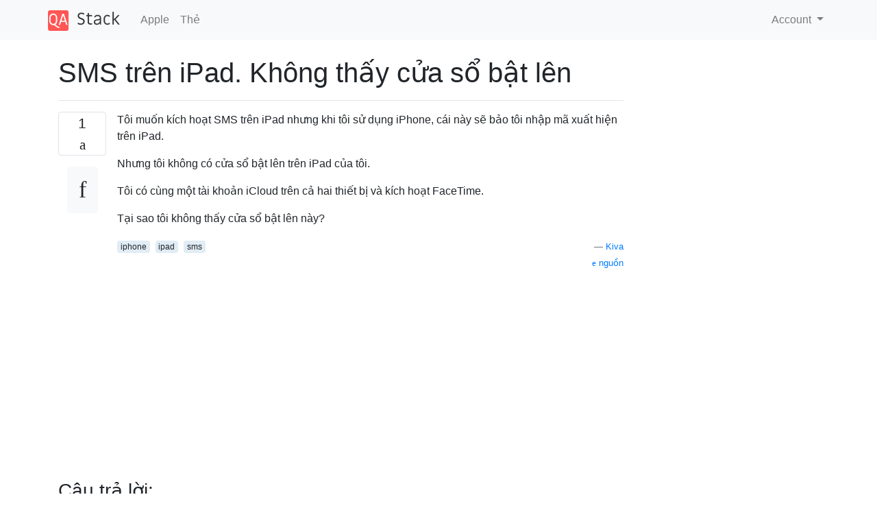

--- FILE ---
content_type: text/html; charset=utf-8
request_url: https://qastack.vn/apple/157567/sms-on-ipad-doesnt-see-popup
body_size: 14195
content:

<!doctype html>
<html lang="en">
<head>
  
  <!-- Global site tag (gtag.js) - Google Analytics -->
  <script async src="https://www.googletagmanager.com/gtag/js?id=UA-133560070-2"></script>
  <script>
    window.dataLayer = window.dataLayer || [];
    function gtag(){dataLayer.push(arguments);}
    gtag('js', new Date());
    gtag('config', 'UA-133560070-2');
  </script>
  

  <!-- Required meta tags -->
  <meta charset="utf-8">
  <meta name="viewport" content="width=device-width, initial-scale=1, shrink-to-fit=no">

  <link rel="stylesheet" href="https://qastack-assets.s3.eu-central-1.amazonaws.com/static/lib/bootstrap-4.4.1/css/bootstrap.min.css">
  <link rel="stylesheet" href="https://qastack-assets.s3.eu-central-1.amazonaws.com/static/css/custom.css" >
  <link rel="stylesheet" href="https://qastack-assets.s3.eu-central-1.amazonaws.com/static/icons/styles.css" >

  <title>SMS trên iPad. Không thấy cửa sổ bật lên</title>
  
  <link rel="canonical" href="https://qastack.vn/apple/157567/sms-on-ipad-doesnt-see-popup" />
  <meta name="description" content="[Tìm thấy giải pháp!] Đây là một điều nên thử, từ MacRumors : ... Bạn cần bật địa chỉ email…"/>


  <link rel="apple-touch-icon" sizes="180x180" href="https://qastack-assets.s3.eu-central-1.amazonaws.com/static/favicon/apple-touch-icon.png">
  <link rel="icon" type="image/png" sizes="32x32" href="https://qastack-assets.s3.eu-central-1.amazonaws.com/static/favicon/favicon-32x32.png">
  <link rel="icon" type="image/png" sizes="16x16" href="https://qastack-assets.s3.eu-central-1.amazonaws.com/static/favicon/favicon-16x16.png">
  <link rel="manifest" href="https://qastack-assets.s3.eu-central-1.amazonaws.com/static/favicon/site.webmanifest">

  <script>var useGDPR = false;</script>

  
  <script async src="https://pagead2.googlesyndication.com/pagead/js/adsbygoogle.js"></script>
  <script>
    if(useGDPR) {
        (adsbygoogle = window.adsbygoogle || []).pauseAdRequests = 1;
        
    }
    (adsbygoogle = window.adsbygoogle || []).push({
        google_ad_client: "ca-pub-0985488874840506",
        enable_page_level_ads: true
    });
  </script>
</head>
<body>
<nav class="navbar navbar-expand navbar-light bg-light">
  <div class="container">
    <a class="navbar-brand" href="/"><img src="https://qastack-assets.s3.eu-central-1.amazonaws.com/static/img/logo.png" height="30" alt="QA Stack"></a>
    <button class="navbar-toggler" type="button" data-toggle="collapse" data-target="#navbarSupportedContent"
            aria-controls="navbarSupportedContent" aria-expanded="false" aria-label="Toggle navigation">
      <span class="navbar-toggler-icon"></span>
    </button>

    <div class="collapse navbar-collapse" id="navbarSupportedContent">
      <ul class="navbar-nav mr-auto">
        
          <li class="nav-item">
            <a class="nav-link" href="/apple/">Apple</a>
          </li>
          <li class="nav-item">
            <a class="nav-link" href="/apple/tags/">Thẻ</a>
          </li>
        
      </ul>
      
      <ul class="navbar-nav">
        <li class="nav-item dropdown">
          
            <a class="nav-link dropdown-toggle" href="#" id="authDropdown" role="button" data-toggle="dropdown" aria-haspopup="true" aria-expanded="false">
              Account
            </a>
            <div class="dropdown-menu dropdown-menu-right" aria-labelledby="authDropdown">
              <a class="dropdown-item" href="/accounts/login/?next=/">Sign In</a>
              <a class="dropdown-item" href="/accounts/signup/?next=/apple/157567/sms-on-ipad-doesnt-see-popup">Signup</a>
            </div>
          
        </li>
      </ul>
    </div>
  </div>
</nav>
<section class="container mt-4">
  
  
  <div class="row">
    <div class="col-md-9">

      <h1 data-id="5d781b8c42a61b3e2497a3e7">SMS trên iPad. Không thấy cửa sổ bật lên</h1>
      <hr>

      <article class="media">
        <div class="text-center pr-3">
          <div class="mb-3">
            <div class="votes-count border rounded" title="phiếu bầu">
              1 <br>
              <span class="icon-thumbs-up"></span>
            </div>
          </div>
          <a data-trans-code="question" class="translate-control btn btn-outline btn-light btn-lg" title="Chuyển đổi ngôn ngữ"><span class="icon-translate"></span></a>
        </div>
        <div class="media-body">
          <div class="stack-block" data-trans-dest="question">
            <p>Tôi muốn kích hoạt SMS trên iPad nhưng khi tôi sử dụng iPhone, cái này sẽ bảo tôi nhập mã xuất hiện trên iPad.</p>

<p>Nhưng tôi không có cửa sổ bật lên trên iPad của tôi.</p>

<p>Tôi có cùng một tài khoản iCloud trên cả hai thiết bị và kích hoạt FaceTime.</p>

<p>Tại sao tôi không thấy cửa sổ bật lên này?</p>
          </div>
          <div class="row">
            <div class="col-md-6">
              
                <span class="tags">
                  
                    <a href="/apple/tagged/iphone/" class="badge badge-warning">iphone</a>&nbsp;
                  
                    <a href="/apple/tagged/ipad/" class="badge badge-warning">ipad</a>&nbsp;
                  
                    <a href="/apple/tagged/sms/" class="badge badge-warning">sms</a>&nbsp;
                  
                </span>
              
            </div>
            <div class="col-md-6 text-right">
              
                <small class="text-muted font-weight-lighter">
                  &mdash;
                  <a href="https://apple.stackexchange.com/users/101794/kiva" rel="nofollow noopener noreferrer" target="_blank">
                    Kiva
                  </a>
                   <br>
                  <a href="https://apple.stackexchange.com/questions/157567/sms-on-ipad-doesnt-see-popup"  rel="nofollow noopener noreferrer" target="_blank">
                    <span class="icon-new-window"></span> nguồn
                  </a>
                </small>
              
            </div>
          </div>

          <script async src="https://pagead2.googlesyndication.com/pagead/js/adsbygoogle.js"></script>
<ins class="adsbygoogle"
     style="display:block; text-align:center;"
     data-ad-layout="in-article"
     data-ad-format="fluid"
     data-ad-client="ca-pub-0985488874840506"
     data-ad-slot="6265911322"></ins>
<script>
     (adsbygoogle = window.adsbygoogle || []).push({});
</script>

          
        </div>
      </article>

      
        <p class="h3 mt-4">Câu trả lời:</p>
        
          <hr>
          <article class="media">
            <div class="text-center pr-3">
              <div class="mb-3">
                <div class="votes-count border rounded" title="phiếu bầu">
                  1 <br>
                  <span class="icon-thumbs-up"></span>
                </div>
              </div>
              <a data-trans-code="answer-157579" class="translate-control btn btn-outline btn-light btn-lg" title="Chuyển đổi ngôn ngữ"><span class="icon-translate"></span></a>
            </div>
            <div class="media-body">
              <div data-trans-dest="answer-157579" class="stack-block">
                <p>Đây là một điều nên thử, từ <a rel="nofollow noreferrer" target="_blank" href="http://www.macrumors.com/2014/10/21/test-message-forwarding-no-code/">MacRumors</a> :</p>

<blockquote>
  <p>... Bạn cần bật địa chỉ email cho iMessage trên iPhone để bật Chuyển tiếp tin nhắn văn bản. Nếu bạn không, mã truy cập số sẽ không xuất hiện trên iPad hoặc Mac của bạn trong quá trình thiết lập.</p>
  
  <p>Ngay khi bạn bật địa chỉ email cho iMessage (bạn chỉ cần thực hiện việc này trên iPhone), các mã truy cập số sẽ xuất hiện như mong đợi. Khi bạn đã thiết lập chuyển tiếp tin nhắn văn bản, bạn có thể vô hiệu hóa lại địa chỉ email của mình trong iMessage vì dường như chỉ cần thiết cho bước thiết lập mã truy cập số, chứ không phải là chuyển tiếp tin nhắn văn bản thực tế.</p>
</blockquote>
              </div>
              <div class="row">
                <div class="col-md-6">
                  
                </div>
                <div class="col-md-6 text-right">
                  
                    <small class="text-muted font-weight-lighter">
                      &mdash;
                      <a href="https://apple.stackexchange.com/users/54484/tubedogg" rel="nofollow noopener noreferrer" target="_blank">tubedogg</a>
                      <br>
                      <a href="https://apple.stackexchange.com/questions/157567/sms-on-ipad-doesnt-see-popup/157579#157579" rel="nofollow noopener noreferrer" target="_blank">
                        <span class="icon-new-window"></span> nguồn
                      </a>
                    </small>
                  
                </div>
              </div>
              
                <hr>
                <div class="is-comment media">
                  <div  class="text-center pr-2">
                    
                    <a data-trans-code="comment-185287" class="translate-control btn btn-outline btn-light btn-lg" title="Chuyển đổi ngôn ngữ">
                      <span class="icon-translate"></span>
                    </a>
                  </div>
                  <div class="media-body">
                    <div data-trans-dest="comment-185287">
                      Tôi đã có một địa chỉ email được định cấu hình cho iMessage nhưng không có cửa sổ bật lên
                    </div>
                    
                      <small class="text-muted font-weight-lighter">
                        &mdash;
                        <a href="https://apple.stackexchange.com/users/101794/kiva" rel="nofollow noopener noreferrer" target="_blank">Kiva </a>
                        
                      </small>
                    
                  </div>
                </div>
              
                <hr>
                <div class="is-comment media">
                  <div  class="text-center pr-2">
                    
                    <a data-trans-code="comment-185288" class="translate-control btn btn-outline btn-light btn-lg" title="Chuyển đổi ngôn ngữ">
                      <span class="icon-translate"></span>
                    </a>
                  </div>
                  <div class="media-body">
                    <div data-trans-dest="comment-185288">
                      Hãy thử đăng xuất tin nhắn trên iPhone và iPad, đợi 15 phút, sau đó đăng nhập lại trên cả hai.
                    </div>
                    
                      <small class="text-muted font-weight-lighter">
                        &mdash;
                        <a href="https://apple.stackexchange.com/users/54484/tubedogg" rel="nofollow noopener noreferrer" target="_blank">tubedogg </a>
                        
                      </small>
                    
                  </div>
                </div>
              
                <hr>
                <div class="is-comment media">
                  <div  class="text-center pr-2">
                    
                    <a data-trans-code="comment-185305" class="translate-control btn btn-outline btn-light btn-lg" title="Chuyển đổi ngôn ngữ">
                      <span class="icon-translate"></span>
                    </a>
                  </div>
                  <div class="media-body">
                    <div data-trans-dest="comment-185305">
                      Không hoạt động tốt hơn :(
                    </div>
                    
                      <small class="text-muted font-weight-lighter">
                        &mdash;
                        <a href="https://apple.stackexchange.com/users/101794/kiva" rel="nofollow noopener noreferrer" target="_blank">Kiva </a>
                        
                      </small>
                    
                  </div>
                </div>
              
            </div>
          </article>
        
      

    </div>
    <div class="col-md-3">
      <div id="similar-questions" data-id="5d781b8c42a61b3e2497a3e7">

      </div>
      <script async src="https://pagead2.googlesyndication.com/pagead/js/adsbygoogle.js"></script>
<ins class="adsbygoogle"
     style="display:block"
     data-ad-client="ca-pub-0985488874840506"
     data-ad-slot="2153477748"
     data-ad-format="auto"
     data-full-width-responsive="true"></ins>
<script>
     (adsbygoogle = window.adsbygoogle || []).push({});
</script>
    </div>
  </div>

</section>



<section class="bg-light py-3 mt-5">
  <div class="container">
    <div class="row">
      <div class="col-md-6 text-muted font-weight-lighter">
        <small>
          
          
            Khi sử dụng trang web của chúng tôi, bạn xác nhận rằng bạn đã đọc và hiểu <a href='/legal/cookies-policy.html' target='_blank' rel='nofollow'>Chính sách cookie</a> và <a href='/legal/privacy-policy.html' target='_blank' rel='nofollow'>Chính sách bảo mật</a> của chúng tôi.
          
        </small>
      </div>
      <div class="col-md-6 text-muted text-right font-weight-lighter">
        <small>
          Licensed under <a href="https://creativecommons.org/licenses/by-sa/3.0/" target="_blank">cc by-sa 3.0</a>
          with attribution required.
          
        </small>
      </div>
    </div>
  </div>
</section>

<script type="text/javascript" src="https://qastack-assets.s3.eu-central-1.amazonaws.com/static/lib/jquery-3.5.0.min.js"></script>
<script type="text/javascript" src="https://qastack-assets.s3.eu-central-1.amazonaws.com/static/lib/jquery.jscroll.min.js"></script>
<script type="text/javascript" src="https://qastack-assets.s3.eu-central-1.amazonaws.com/static/lib/bootstrap-4.4.1/js/bootstrap.bundle.min.js"></script>
<script type="text/javascript" src="https://qastack-assets.s3.eu-central-1.amazonaws.com/static/webpack/front.js"></script>

</body>
</html>

--- FILE ---
content_type: text/html; charset=utf-8
request_url: https://www.google.com/recaptcha/api2/aframe
body_size: 259
content:
<!DOCTYPE HTML><html><head><meta http-equiv="content-type" content="text/html; charset=UTF-8"></head><body><script nonce="6SbgGJiK6wuzJCnqdB2KRQ">/** Anti-fraud and anti-abuse applications only. See google.com/recaptcha */ try{var clients={'sodar':'https://pagead2.googlesyndication.com/pagead/sodar?'};window.addEventListener("message",function(a){try{if(a.source===window.parent){var b=JSON.parse(a.data);var c=clients[b['id']];if(c){var d=document.createElement('img');d.src=c+b['params']+'&rc='+(localStorage.getItem("rc::a")?sessionStorage.getItem("rc::b"):"");window.document.body.appendChild(d);sessionStorage.setItem("rc::e",parseInt(sessionStorage.getItem("rc::e")||0)+1);localStorage.setItem("rc::h",'1762080822497');}}}catch(b){}});window.parent.postMessage("_grecaptcha_ready", "*");}catch(b){}</script></body></html>